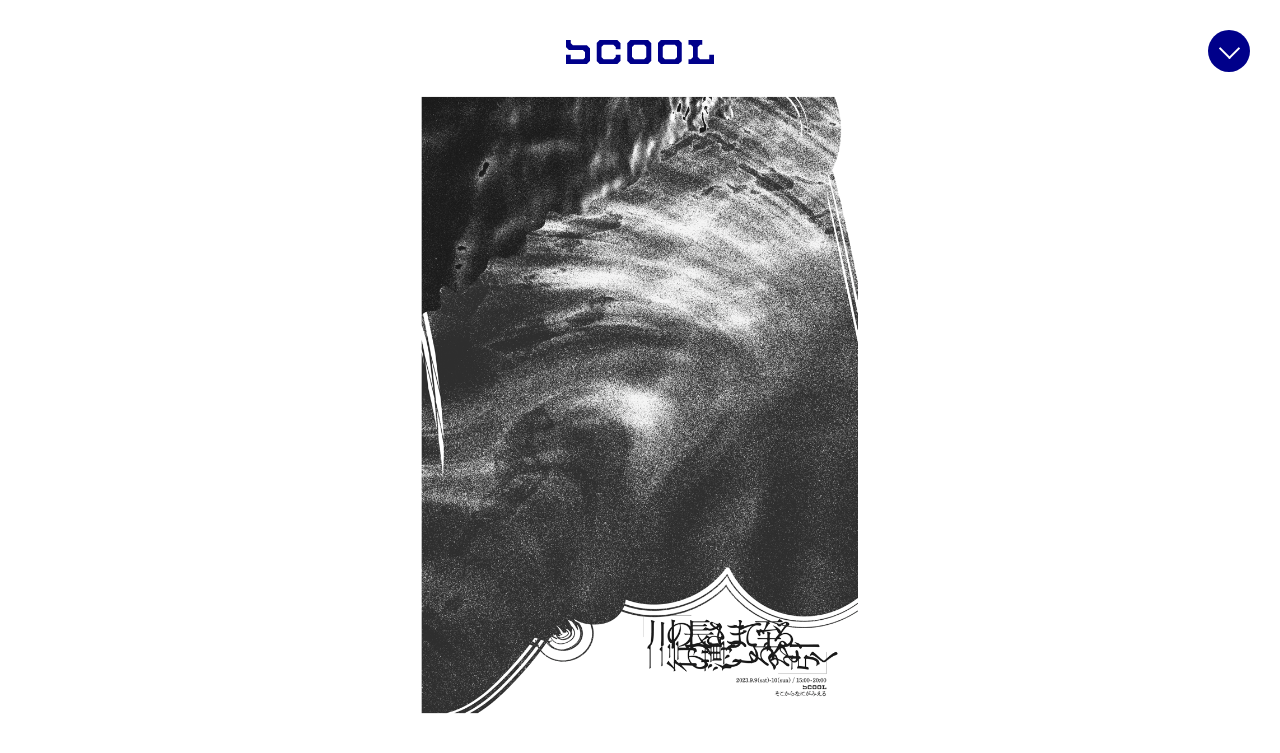

--- FILE ---
content_type: text/html; charset=UTF-8
request_url: https://scool.jp/event/20230909/
body_size: 19641
content:
<!DOCTYPE html>
<html lang="ja" prefix="og: http://ogp.me/ns#">
<head>
<meta charset="UTF-8">
<meta name="viewport" content="width=device-width, initial-scale=1">
<link rel="profile" href="http://gmpg.org/xfn/11">

<link rel="icon" sizes="16x16 32x32 48x48 64x64" href="https://scool.jp/scool-wp/wp-content/themes/scool/images/icons/favicon.ico"/>
<!--[if IE]>
<link rel="shortcut icon" href="https://scool.jp/scool-wp/wp-content/themes/scool/images/icons/favicon.ico"/>
<![endif]-->
<!-- Optional: Android & iPhone-->
<link rel="apple-touch-icon-precomposed" href="https://scool.jp/scool-wp/wp-content/themes/scool/images/icons/favicon-152.png"/>
<!-- Optional: IE10 Tile.-->
<meta name="msapplication-TileColor" content="#FFFFFF"/>
<meta name="msapplication-TileImage" content="https://scool.jp/scool-wp/wp-content/themes/scool/images/icons/favicon-144.png"/>
<!-- Optional: ipads, androids, iphones, ...-->
<link rel="apple-touch-icon-precomposed" sizes="152x152" href="https://scool.jp/scool-wp/wp-content/themes/scool/images/icons/favicon-152.png"/>
<link rel="apple-touch-icon-precomposed" sizes="144x144" href="https://scool.jp/scool-wp/wp-content/themes/scool/images/icons/favicon-144.png"/>
<link rel="apple-touch-icon-precomposed" sizes="120x120" href="https://scool.jp/scool-wp/wp-content/themes/scool/images/icons/favicon-120.png"/>
<link rel="apple-touch-icon-precomposed" sizes="114x114" href="https://scool.jp/scool-wp/wp-content/themes/scool/images/icons/favicon-114.png"/>
<link rel="apple-touch-icon-precomposed" sizes="72x72" href="https://scool.jp/scool-wp/wp-content/themes/scool/images/icons/favicon-72.png"/>
<link rel="apple-touch-icon-precomposed" href="https://scool.jp/scool-wp/wp-content/themes/scool/images/icons/favicon-57.png"/>

<title>『川の長さにまで至る、三行の薄いしるべを引く』 | SCOOL</title>

<!-- This site is optimized with the Yoast SEO plugin v4.3 - https://yoast.com/wordpress/plugins/seo/ -->
<meta name="description" content="遠藤幹大・草野なつかによる制作グループ「そこからなにがみえる」は、二人の詩人、青柳菜摘・水下暢也による詩の往来をモチーフとした映像インスタレーション作品『川の長さにまで至る、三行の薄いしるべを引く』を発表します。 日々交互に交わされる三行詩に従属して一本のサウンドトラックが立ち上がる。一行一行は気まぐれな速度と長さで成立しておりそれは川の長さにまでも至るかもしれないし実際そんなことはないのかもしれないけれど、その「三行の薄い標（しるべ）」はやがて妖精のような存在となり受動態（体）として街へ繰り出し河川を辿る。今いる場所この地面の下にも水は流れ続けている。おぼつかない足取りで、言葉（水）がしるしをつけていく。街に漂う物語のはざまを縫って、水が、のびのびと流れていく。"/>
<meta name="robots" content="noodp"/>
<link rel="canonical" href="https://scool.jp/event/20230909/" />
<meta property="og:locale" content="ja_JP" />
<meta property="og:type" content="article" />
<meta property="og:title" content="『川の長さにまで至る、三行の薄いしるべを引く』 | SCOOL" />
<meta property="og:description" content="遠藤幹大・草野なつかによる制作グループ「そこからなにがみえる」は、二人の詩人、青柳菜摘・水下暢也による詩の往来をモチーフとした映像インスタレーション作品『川の長さにまで至る、三行の薄いしるべを引く』を発表します。 日々交互に交わされる三行詩に従属して一本のサウンドトラックが立ち上がる。一行一行は気まぐれな速度と長さで成立しておりそれは川の長さにまでも至るかもしれないし実際そんなことはないのかもしれないけれど、その「三行の薄い標（しるべ）」はやがて妖精のような存在となり受動態（体）として街へ繰り出し河川を辿る。今いる場所この地面の下にも水は流れ続けている。おぼつかない足取りで、言葉（水）がしるしをつけていく。街に漂う物語のはざまを縫って、水が、のびのびと流れていく。" />
<meta property="og:url" content="https://scool.jp/event/20230909/" />
<meta property="og:site_name" content="SCOOL" />
<meta property="article:publisher" content="https://www.facebook.com/mitakaSCOOL" />
<meta property="article:section" content="イベント" />
<meta property="article:published_time" content="2023-01-27T00:00:26+09:00" />
<meta property="article:modified_time" content="2023-09-11T13:36:51+09:00" />
<meta property="og:updated_time" content="2023-09-11T13:36:51+09:00" />
<meta property="og:image" content="https://scool.jp/scool-wp/wp-content/uploads/2023/08/20230909_main1.png" />
<meta name="twitter:card" content="summary" />
<meta name="twitter:description" content="遠藤幹大・草野なつかによる制作グループ「そこからなにがみえる」は、二人の詩人、青柳菜摘・水下暢也による詩の往来をモチーフとした映像インスタレーション作品『川の長さにまで至る、三行の薄いしるべを引く』を発表します。 日々交互に交わされる三行詩に従属して一本のサウンドトラックが立ち上がる。一行一行は気まぐれな速度と長さで成立しておりそれは川の長さにまでも至るかもしれないし実際そんなことはないのかもしれないけれど、その「三行の薄い標（しるべ）」はやがて妖精のような存在となり受動態（体）として街へ繰り出し河川を辿る。今いる場所この地面の下にも水は流れ続けている。おぼつかない足取りで、言葉（水）がしるしをつけていく。街に漂う物語のはざまを縫って、水が、のびのびと流れていく。" />
<meta name="twitter:title" content="『川の長さにまで至る、三行の薄いしるべを引く』 | SCOOL" />
<meta name="twitter:site" content="@mitakaSCOOL" />
<meta name="twitter:image" content="https://scool.jp/scool-wp/wp-content/uploads/2023/08/20230909_main1.png" />
<meta name="twitter:creator" content="@mitakaSCOOL" />
<!-- / Yoast SEO plugin. -->

<link rel='dns-prefetch' href='//code.jquery.com' />
<link rel='dns-prefetch' href='//s.w.org' />
<link rel="alternate" type="application/rss+xml" title="SCOOL &raquo; フィード" href="https://scool.jp/feed/" />
<link rel="alternate" type="application/rss+xml" title="SCOOL &raquo; コメントフィード" href="https://scool.jp/comments/feed/" />
		<script type="text/javascript">
			window._wpemojiSettings = {"baseUrl":"https:\/\/s.w.org\/images\/core\/emoji\/2.2.1\/72x72\/","ext":".png","svgUrl":"https:\/\/s.w.org\/images\/core\/emoji\/2.2.1\/svg\/","svgExt":".svg","source":{"concatemoji":"https:\/\/scool.jp\/scool-wp\/wp-includes\/js\/wp-emoji-release.min.js?ver=4.7.29"}};
			!function(t,a,e){var r,n,i,o=a.createElement("canvas"),l=o.getContext&&o.getContext("2d");function c(t){var e=a.createElement("script");e.src=t,e.defer=e.type="text/javascript",a.getElementsByTagName("head")[0].appendChild(e)}for(i=Array("flag","emoji4"),e.supports={everything:!0,everythingExceptFlag:!0},n=0;n<i.length;n++)e.supports[i[n]]=function(t){var e,a=String.fromCharCode;if(!l||!l.fillText)return!1;switch(l.clearRect(0,0,o.width,o.height),l.textBaseline="top",l.font="600 32px Arial",t){case"flag":return(l.fillText(a(55356,56826,55356,56819),0,0),o.toDataURL().length<3e3)?!1:(l.clearRect(0,0,o.width,o.height),l.fillText(a(55356,57331,65039,8205,55356,57096),0,0),e=o.toDataURL(),l.clearRect(0,0,o.width,o.height),l.fillText(a(55356,57331,55356,57096),0,0),e!==o.toDataURL());case"emoji4":return l.fillText(a(55357,56425,55356,57341,8205,55357,56507),0,0),e=o.toDataURL(),l.clearRect(0,0,o.width,o.height),l.fillText(a(55357,56425,55356,57341,55357,56507),0,0),e!==o.toDataURL()}return!1}(i[n]),e.supports.everything=e.supports.everything&&e.supports[i[n]],"flag"!==i[n]&&(e.supports.everythingExceptFlag=e.supports.everythingExceptFlag&&e.supports[i[n]]);e.supports.everythingExceptFlag=e.supports.everythingExceptFlag&&!e.supports.flag,e.DOMReady=!1,e.readyCallback=function(){e.DOMReady=!0},e.supports.everything||(r=function(){e.readyCallback()},a.addEventListener?(a.addEventListener("DOMContentLoaded",r,!1),t.addEventListener("load",r,!1)):(t.attachEvent("onload",r),a.attachEvent("onreadystatechange",function(){"complete"===a.readyState&&e.readyCallback()})),(r=e.source||{}).concatemoji?c(r.concatemoji):r.wpemoji&&r.twemoji&&(c(r.twemoji),c(r.wpemoji)))}(window,document,window._wpemojiSettings);
		</script>
		<style type="text/css">
img.wp-smiley,
img.emoji {
	display: inline !important;
	border: none !important;
	box-shadow: none !important;
	height: 1em !important;
	width: 1em !important;
	margin: 0 .07em !important;
	vertical-align: -0.1em !important;
	background: none !important;
	padding: 0 !important;
}
</style>
<link rel='stylesheet' id='scool-style-css'  href='https://scool.jp/scool-wp/wp-content/themes/scool/css/style.css?ver=20170326' type='text/css' media='all' />
<!-- This site uses the Google Analytics by MonsterInsights plugin v6.1.5 - Using Analytics tracking - https://www.monsterinsights.com/ -->
<script type="text/javascript" data-cfasync="false">
	// Function to detect opted out users
	function __gaTrackerIsOptedOut() {
		return document.cookie.indexOf(disableStr + '=true') > -1;
	}

	// Disable tracking if the opt-out cookie exists.
	var disableStr = 'ga-disable-UA-96324803-1';
	if ( __gaTrackerIsOptedOut() ) {
		window[disableStr] = true;
	}

	// Opt-out function
	function __gaTrackerOptout() {
	  document.cookie = disableStr + '=true; expires=Thu, 31 Dec 2099 23:59:59 UTC; path=/';
	  window[disableStr] = true;
	}

	(function(i,s,o,g,r,a,m){i['GoogleAnalyticsObject']=r;i[r]=i[r]||function(){
		(i[r].q=i[r].q||[]).push(arguments)},i[r].l=1*new Date();a=s.createElement(o),
		m=s.getElementsByTagName(o)[0];a.async=1;a.src=g;m.parentNode.insertBefore(a,m)
	})(window,document,'script','//www.google-analytics.com/analytics.js','__gaTracker');

	__gaTracker('create', 'UA-96324803-1', 'auto');
	__gaTracker('set', 'forceSSL', true);
	__gaTracker('require', 'displayfeatures');
	__gaTracker('require', 'linkid', 'linkid.js');
	__gaTracker('send','pageview');
</script>
<!-- / Google Analytics by MonsterInsights -->
<script type='text/javascript'>
/* <![CDATA[ */
var monsterinsights_frontend = {"js_events_tracking":"true","is_debug_mode":"false","download_extensions":"doc,exe,js,pdf,ppt,tgz,zip,xls","inbound_paths":"","home_url":"https:\/\/scool.jp","track_download_as":"event","internal_label":"int","hash_tracking":"false"};
/* ]]> */
</script>
<script type='text/javascript' src='https://scool.jp/scool-wp/wp-content/plugins/google-analytics-for-wordpress/assets/js/frontend.min.js?ver=6.1.5'></script>
<link rel='https://api.w.org/' href='https://scool.jp/wp-json/' />
<link rel="EditURI" type="application/rsd+xml" title="RSD" href="https://scool.jp/scool-wp/xmlrpc.php?rsd" />
<link rel="wlwmanifest" type="application/wlwmanifest+xml" href="https://scool.jp/scool-wp/wp-includes/wlwmanifest.xml" /> 
<meta name="generator" content="WordPress 4.7.29" />
<link rel='shortlink' href='https://scool.jp/?p=7084' />
<link rel="alternate" type="application/json+oembed" href="https://scool.jp/wp-json/oembed/1.0/embed?url=https%3A%2F%2Fscool.jp%2Fevent%2F20230909%2F" />
<link rel="alternate" type="text/xml+oembed" href="https://scool.jp/wp-json/oembed/1.0/embed?url=https%3A%2F%2Fscool.jp%2Fevent%2F20230909%2F&#038;format=xml" />
		<style type="text/css">.recentcomments a{display:inline !important;padding:0 !important;margin:0 !important;}</style>
		</head>

<body class="post-template-default single single-post postid-7084 single-format-standard group-blog">
<div id="wrapper" class="l-wrapper">

  <header id="header" class="l-header" role="banner">
    <p class="l-header__branding">
      <a class="l-header__logo-wrap" href="https://scool.jp/" rel="home">
        <img class="l-header__logo" src="https://scool.jp/scool-wp/wp-content/themes/scool/images/logo.svg" alt="SCOOL">
      </a>
    </p>

    
    <div class="l-info">
      <button id="js-infoToggle" class="l-info__toggle">info</button>
      <div id="js-info" class="l-info__content">
  <div id="js-infoInner" class="l-info__content__inner l-container">
    <div class="l-info__logo">
      <img src="https://scool.jp/scool-wp/wp-content/themes/scool/images/logo_white.svg" alt="SCOOL">
    </div>

    <dl class="l-info__address">
      <dt><p>住所</p></dt>
      <dd>
        <p>
          〒181-0013<br>
          東京都三鷹市下連雀 3-33-6<br>
          三京ユニオンビル 5F
        </p>
        <p>
          &#128099;三鷹駅南口・中央通り直進3分、右手にある茶色いビル5階
        </p>
        <p>
          <a href="https://goo.gl/maps/Pp189WFtbAH2" target="_blank">&#128205;google map</a>
        </p>
      </dd>
    </dl>
    <dl class="l-info__contact">
      <dt><p>お問合せ</p></dt>
      <dd>
        <p><a href="m&#97;i&#108;t&#111;:&#105;nf&#111;&#64;&#115;&#99;o&#111;&#108;&#46;&#106;p">&#105;nf&#111;&#64;&#115;&#99;o&#111;&#108;&#46;&#106;p</a></p>
      </dd>
    </dl>

    <div class="l-info__message">
      <p>
        SCOOLは、吾妻橋ダンスクロッシングとHEADZが共同でプロデュースするインディペンデント・スペースです。<br />
演劇・ダンス・パフォーマンス・音楽などのライブ上演、レクチャー、トーク、そして展示など、あらゆるジャンルの“Something  New”の発信地となるべく運営していきたいと考えます。<br />
<br />
あらゆる使い方で（イベント企画だけでなく、稽古場、スタジオ、打ち合わせ場所などとしても）ご利用できますので、ぜひ気軽にお問合せください。<br />
<br />
【＜直前割＞のお知らせ！】<br />
利用日から1ヶ月以内の日程のご予約は＜直前割＞をします。料金など利用詳細についてはお問合せください。      </p>
    </div>

    <div class="l-info__sns">
      <a class="c-icon white twitter" href="https://twitter.com/mitakaSCOOL" target="_blank">TWITTER</a><br>
      <a class="c-icon white facebook" href="https://www.facebook.com/mitakaSCOOL" target="_blank">FACEBOOK</a><br>
      <a class="c-icon white instagram" href="https://www.instagram.com/mitakascool/" target="_blank">INSTAGRAM</a>
    </div>

    <div class="l-info__spec">
      <a class="c-button--negative" href="https://scool.jp/scool-wp/wp-content/uploads/2019/05/SCOOL_SPEC190529.pdf" target="_blank">SPEC</a>
    </div>
  </div>
</div>
    </div><!-- #info -->
  </header><!-- #header -->

  <div id="content" class="l-content">


<main id="main" class="l-main" role="main">

	<article class="c-event">
    <img class="c-event__image" src="https://scool.jp/scool-wp/wp-content/uploads/2023/08/20230909_main1.png" srcset="https://scool.jp/scool-wp/wp-content/uploads/2023/08/20230909_main2.jpeg 900w, https://scool.jp/scool-wp/wp-content/uploads/2023/08/20230909_main1.png 1120w" alt="『川の長さにまで至る、三行の薄いしるべを引く』">

    <div class="l-container">
      <header class="c-event__header">
        <p class="c-event__date">
          2023.9.9<span>土</span>&nbsp;-&nbsp;9.10<span>日</span>
                  </p>
                <h1 class="c-event__title">『川の長さにまで至る、三行の薄いしるべを引く』</h1>
        <p class="c-event__group">そこからなにがみえる（遠藤幹大、草野なつか）</p>
              </header>

      <div class="c-event__container">

        <div class="c-event__format">
          <dl class="c-event__outline"><dt><p>日時</p></dt><dd><p>9月9日（土）、10日（日）<br />
15時～20時<br />
※18時を除く毎時00分から上映開始（入替なし）<br />
<br />
トーク：18時～19時<br />
9月9日（土）佐々木敦さん<br />
9月10日（日）水下暢也さん、青柳菜摘さん<br />
※入場者は観覧可能</p></dd><dt><p>料金</p></dt><dd><p>600円</p></dd></dl>
          <div class="c-event__timetable"><table><tbody><tr><td>9.9 SAT</td><td>15:00〜20:00</td></tr><tr><td>9.10 SUN</td><td>15:00〜20:00</td></tr></tbody></table></div>
          <a class="c-button--disable">CLOSE</a>
        </div>

        <div class="c-event__main">
          <div class="c-event__details"><p>遠藤幹大・草野なつかによる制作グループ「そこからなにがみえる」は、二人の詩人、青柳菜摘・水下暢也による詩の往来をモチーフとした映像インスタレーション作品『川の長さにまで至る、三行の薄いしるべを引く』を発表します。<br />
<span style="color: #ffffff;">＿</span><br />
日々交互に交わされる三行詩に従属して一本のサウンドトラックが立ち上がる。一行一行は気まぐれな速度と長さで成立しておりそれは川の長さにまでも至るかもしれないし実際そんなことはないのかもしれないけれど、その「三行の薄い標（しるべ）」はやがて妖精のような存在となり受動態（体）として街へ繰り出し河川を辿る。今いる場所この地面の下にも水は流れ続けている。おぼつかない足取りで、言葉（水）がしるしをつけていく。街に漂う物語のはざまを縫って、水が、のびのびと流れていく。</p>
<p>制作：そこからなにがみえる（遠藤幹大、草野なつか）<br />
詩：青柳菜摘、水下暢也<br />
出演：青柳菜摘、吉田萌<br />
撮影：玄宇民<br />
録音：黄永昌<br />
フライヤーデザイン：相模友士郎<br />
主催：そこからなにがみえる<br />
助成：公益財団法人東京都歴史文化財団 アーツカウンシル東京［スタートアップ助成］<br />
<img src="https://scool.jp/scool-wp/wp-content/uploads/2021/09/ACT_logo-02.jpeg" /></p>
<p>問い合わせ先：<br />
そこからなにがみえる<br />
<a href="mailto:sokokarananiga.m@gmail.com" target="_blank" rel="noopener noreferrer">sokokarananiga.m@gmail.com</a></p>
</div>
          
          
          <div class="c-event__profile"><div class="c-event__profile__item"><p class="c-event__profile__name">そこからなにがみえる</p><p class="c-event__profile__text">遠藤幹大と草野なつかによる制作グループ。既存の制作方法や上映方式に捉われることなく作品に合わせてかたちや場所を替えながらも、あくまで「原初の歓び」を忘れることなく普遍的な視座を持った活動を行う。</p></div></div>        </div>
      </div>
    </div>
  </article>
	
</main><!-- #main -->


  </div><!-- #content -->

  <footer id="footer" class="l-footer">
    <span>&copy;</span> scool
  </footer>
</div><!-- #wrapper -->

<script type='text/javascript' src='//code.jquery.com/jquery-2.2.2.min.js'></script>
<script type='text/javascript' src='https://scool.jp/scool-wp/wp-content/themes/scool/js/script.min.js?ver=20170326'></script>
<script type='text/javascript' src='https://scool.jp/scool-wp/wp-includes/js/wp-embed.min.js?ver=4.7.29'></script>

</body>
</html>


--- FILE ---
content_type: text/css
request_url: https://scool.jp/scool-wp/wp-content/themes/scool/css/style.css?ver=20170326
body_size: 33811
content:
html {
  font-family: sans-serif;
  -webkit-text-size-adjust: 100%;
  -ms-text-size-adjust: 100%;
}

body {
  margin: 0;
}

article,
aside,
details,
figcaption,
figure,
footer,
header,
main,
menu,
nav,
section,
summary {
  display: block;
}

audio,
canvas,
progress,
video {
  display: inline-block;
  vertical-align: baseline;
}

audio:not([controls]) {
  display: none;
  height: 0;
}

[hidden],
template {
  display: none;
}

a {
  background-color: transparent;
}

a:active,
a:hover {
  outline: 0;
}

abbr[title] {
  border-bottom: 1px dotted;
}

b,
strong {
  font-weight: bold;
}

dfn {
  font-style: italic;
}

h1 {
  font-size: 2em;
  margin: 0.67em 0;
}

mark {
  background: #ff0;
  color: #000;
}

small {
  font-size: 80%;
}

sub,
sup {
  font-size: 75%;
  line-height: 0;
  position: relative;
  vertical-align: baseline;
}

sup {
  top: -0.5em;
}

sub {
  bottom: -0.25em;
}

img {
  border: 0;
}

svg:not(:root) {
  overflow: hidden;
}

figure {
  margin: 1em 40px;
}

hr {
  box-sizing: content-box;
  height: 0;
}

pre {
  overflow: auto;
}

code,
kbd,
pre,
samp {
  font-family: monospace, monospace;
  font-size: 1em;
}

button,
input,
optgroup,
select,
textarea {
  color: inherit;
  font: inherit;
  margin: 0;
}

button {
  overflow: visible;
}

button,
select {
  text-transform: none;
}

button,
html input[type="button"],
input[type="reset"],
input[type="submit"] {
  -webkit-appearance: button;
  cursor: pointer;
}

button[disabled],
html input[disabled] {
  cursor: default;
}

button::-moz-focus-inner,
input::-moz-focus-inner {
  border: 0;
  padding: 0;
}

input {
  line-height: normal;
}

input[type="checkbox"],
input[type="radio"] {
  box-sizing: border-box;
  padding: 0;
}

input[type="number"]::-webkit-inner-spin-button,
input[type="number"]::-webkit-outer-spin-button {
  height: auto;
}

input[type="search"]::-webkit-search-cancel-button,
input[type="search"]::-webkit-search-decoration {
  -webkit-appearance: none;
}

fieldset {
  border: 1px solid #c0c0c0;
  margin: 0 2px;
  padding: 0.35em 0.625em 0.75em;
}

legend {
  border: 0;
  padding: 0;
}

textarea {
  overflow: auto;
}

optgroup {
  font-weight: bold;
}

table {
  border-collapse: collapse;
  border-spacing: 0;
}

td,
th {
  padding: 0;
}

body,
button,
input,
select,
textarea {
  color: #00008A;
  font-family: "Osaka","ヒラギノ角ゴ Pro W6","HiraKakuProN-W6","Hiragino Kaku Gothic Pro","游ゴシック","Yu Gothic","游ゴシック体","YuGothic","Meiryo UI","メイリオ",Meiryo,sans-serif;
  font-size: 16px;
  font-size: 1rem;
  letter-spacing: .08em;
  line-height: 1.5;
  -webkit-font-smoothing: antialiased;
  -moz-osx-font-smoothing: grayscale;
}

h1,
h2,
h3,
h4,
h5,
h6 {
  clear: both;
  font-weight: normal;
  letter-spacing: .08em;
  -webkit-transform: scale(0.96, 1);
  transform: scale(0.96, 1);
  -webkit-transform-origin: left;
  transform-origin: left;
  width: 104.16667%;
}

p {
  margin: 0 0 10px;
  letter-spacing: .08em;
  -webkit-transform: scale(0.96, 1);
  transform: scale(0.96, 1);
  -webkit-transform-origin: left;
  transform-origin: left;
  width: 104.16667%;
}

span {
  letter-spacing: .08em;
  -webkit-transform: scale(0.96, 1);
  transform: scale(0.96, 1);
  -webkit-transform-origin: left;
  transform-origin: left;
  width: 104.16667%;
}

li {
  letter-spacing: .08em;
  -webkit-transform: scale(0.96, 1);
  transform: scale(0.96, 1);
  -webkit-transform-origin: left;
  transform-origin: left;
  width: 104.16667%;
}

dfn,
cite,
em,
i {
  font-style: italic;
}

blockquote {
  margin: 0 1.5em;
}

address {
  margin: 0 0 1.5em;
}

pre {
  background: #eee;
  font-family: "Courier 10 Pitch",Courier,monospace;
  font-size: 15px;
  font-size: .9375rem;
  line-height: 1.6;
  margin-bottom: 1.6em;
  max-width: 100%;
  overflow: auto;
  padding: 1.6em;
}

code,
kbd,
tt,
var {
  font-family: Monaco,Consolas,"Andale Mono","DejaVu Sans Mono",monospace;
  font-size: 15px;
  font-size: .9375rem;
}

abbr,
acronym {
  border-bottom: 1px dotted #666;
  cursor: help;
}

mark,
ins {
  background: #fff9c0;
  text-decoration: none;
}

big {
  font-size: 125%;
}

html {
  box-sizing: border-box;
}

*,
*:before,
*:after {
  box-sizing: inherit;
}

body {
  background: #fff;
  position: relative;
}

blockquote,
q {
  quotes: "" "";
}

blockquote:before,
blockquote:after,
q:before,
q:after {
  content: "";
}

hr {
  background-color: #ccc;
  border: 0;
  height: 1px;
  margin-bottom: 1.5em;
}

img {
  height: auto;
  max-width: 100%;
}

figure {
  margin: 1em 0;
}

a {
  color: #00008A;
  letter-spacing: .08em;
  text-decoration: none;
}

a:visited {
  color: #00008A;
}

a:hover,
a:focus,
a:active {
  color: #00008A;
}

a:focus {
  outline: thin dotted;
}

a:hover,
a:active {
  outline: 0;
}

ul,
ol {
  list-style: none;
  margin: 0 0 1em;
  padding: 0 0 0 1em;
}

li {
  letter-spacing: .08em;
}

ul>li {
  position: relative;
}

ul>li:before {
  background: #00008A;
  border-radius: 4px;
  content: " ";
  display: block;
  height: 8px;
  left: -1em;
  position: absolute;
  top: .5em;
  -webkit-transform: scale(1.04167, 1);
  transform: scale(1.04167, 1);
  width: 8px;
}

ol>li {
  counter-increment: number;
  position: relative;
}

ol>li:before {
  content: counter(number) ".";
  display: inline-block;
  margin-left: -1em;
}

li>ul,
li>ol {
  margin-bottom: 0;
  margin-left: 1.5em;
}

dl {
  border-bottom: 2px solid #2F6E33;
  border-top: 2px solid #2F6E33;
  margin: 0 auto 30px;
}

dl:before,
dl:after {
  content: "";
  display: table;
  table-layout: fixed;
}

dl:after {
  clear: both;
}

dt {
  clear: left;
  font-weight: normal;
  float: left;
  letter-spacing: .08em;
  padding: 12px 10px;
  width: 100px;
}

dt:not(:first-of-type) {
  border-top: 2px solid #2F6E33;
}

dt p:last-child {
  margin: 0;
}

dd {
  clear: right;
  float: left;
  letter-spacing: .08em;
  margin: 0;
  padding: 12px 0;
  width: calc(100% - 100px);
}

dd:not(:first-of-type) {
  border-top: 2px solid #2F6E33;
}

dd p:last-child {
  margin: 0;
}

table {
  font-family: "HelveticaNeueMedium","HelveticaNeue-Medium","Helvetica Neue Medium","HelveticaNeue","Helvetica Neue",Helvetica,Arial,"Osaka","ヒラギノ角ゴ Pro W6","HiraKakuProN-W6","ＭＳ Ｐゴシック","MS PGothic",sans-serif;
  font-size: 14px;
  font-size: .875rem;
  line-height: 1.4;
  margin: 0 0 1em;
  table-layout: fixed;
  text-align: center;
  vertical-align: middle;
  width: 100%;
}

th,
td {
  border: 2px solid #EB4E27;
  letter-spacing: .08em;
  padding: 20px 10px;
}

th {
  font-weight: normal;
}

button,
input[type="button"],
input[type="reset"],
input[type="submit"] {
  border: 1px solid;
  border-color: #ccc #ccc #bbb;
  border-radius: 3px;
  background: #e6e6e6;
  color: rgba(0,0,0,0.8);
  font-size: 12px;
  font-size: .75rem;
  line-height: 1;
  padding: .6em 1em .4em;
}

button:hover,
input[type="button"]:hover,
input[type="reset"]:hover,
input[type="submit"]:hover {
  border-color: #ccc #bbb #aaa;
}

button:active,
button:focus,
input[type="button"]:active,
input[type="button"]:focus,
input[type="reset"]:active,
input[type="reset"]:focus,
input[type="submit"]:active,
input[type="submit"]:focus {
  border-color: #aaa #bbb #bbb;
}

input[type="text"],
input[type="email"],
input[type="url"],
input[type="password"],
input[type="search"],
input[type="number"],
input[type="tel"],
input[type="range"],
input[type="date"],
input[type="month"],
input[type="week"],
input[type="time"],
input[type="datetime"],
input[type="datetime-local"],
input[type="color"],
textarea {
  color: #666;
  border: 1px solid #ccc;
  border-radius: 3px;
  padding: 3px;
}

input[type="text"]:focus,
input[type="email"]:focus,
input[type="url"]:focus,
input[type="password"]:focus,
input[type="search"]:focus,
input[type="number"]:focus,
input[type="tel"]:focus,
input[type="range"]:focus,
input[type="date"]:focus,
input[type="month"]:focus,
input[type="week"]:focus,
input[type="time"]:focus,
input[type="datetime"]:focus,
input[type="datetime-local"]:focus,
input[type="color"]:focus,
textarea:focus {
  color: #111;
}

select {
  border: 1px solid #ccc;
}

textarea {
  width: 100%;
}

.l-footer {
  font-family: "HelveticaNeueMedium","HelveticaNeue-Medium","Helvetica Neue Medium","HelveticaNeue","Helvetica Neue",Helvetica,Arial,"Osaka","ヒラギノ角ゴ Pro W6","HiraKakuProN-W6","ＭＳ Ｐゴシック","MS PGothic",sans-serif;
  font-size: 14px;
  font-size: .875rem;
  padding: 25px 0;
  text-align: center;
}

.l-footer span {
  display: inline-block;
  letter-spacing: -.1em;
  -webkit-transform: translateY(1px);
  transform: translateY(1px);
  width: auto;
}

.l-header {
  height: 80px;
}

.l-header__branding {
  margin: 0;
  padding: 30px 0 28px;
  -webkit-transform: none;
  transform: none;
  width: 100%;
}

.l-header__logo-wrap {
  display: block;
  margin: 0 auto;
  width: 136px;
}

.l-header__logo {
  display: block;
  height: 22px;
  margin: 0 auto;
  width: 100%;
}

.l-info__toggle {
  background: none;
  border: none;
  color: transparent;
  height: 16px;
  padding: 0;
  position: absolute;
  right: 20px;
  top: 33px;
  width: 31px;
  z-index: 20;
}

.l-info__toggle:focus {
  outline: none;
}

.l-info__toggle:before,
.l-info__toggle:after {
  border-color: #00008A;
  border-style: solid;
  border-width: 0;
  content: " ";
  display: block;
  left: 4px;
  position: absolute;
  top: -10px;
  -webkit-transform: rotateZ(45deg);
  transform: rotateZ(45deg);
  -webkit-transform-origin: center;
  transform-origin: center;
  width: 22px;
}

.l-info__toggle:before {
  border-bottom-width: 2px;
  border-right-width: 2px;
  height: 22px;
}

.info-open .l-info__toggle:before,
.info-open .l-info__toggle:after {
  border-color: #FFF;
  border-right-width: 0;
  height: 2px;
  left: 0;
  top: 7px;
  width: 30px;
}

.info-open .l-info__toggle:after {
  border-bottom-width: 2px;
  -webkit-transform: rotate(-45deg);
  transform: rotate(-45deg);
}

.l-info__content {
  -webkit-animation: slide-out .3s ease .3s forwards;
  animation: slide-out .3s ease .3s forwards;
  display: none;
  background: #00008A;
  color: #FFF;
  left: 0;
  min-height: 100vh;
  position: absolute;
  top: 0;
  width: 100%;
  z-index: 10;
}

.l-info__content a {
  color: #FFF;
}

.info-open .l-info__content {
  -webkit-animation: slide-in .3s ease forwards;
  animation: slide-in .3s ease forwards;
  display: block;
}

.l-info__content__inner {
  -webkit-animation: fade-out .3s ease forwards;
  animation: fade-out .3s ease forwards;
  max-width: 500px !important;
  opacity: 0;
}

.info-open .l-info__content__inner {
  -webkit-animation: fade-in .3s ease .3s forwards;
  animation: fade-in .3s ease .3s forwards;
}

.l-info__logo {
  display: block;
  margin: 0 auto;
  padding: 30px 0 28px;
  width: 136px;
}

.l-info__logo img {
  display: block;
  height: 22px;
  width: 100%;
}

.l-info__address,
.l-info__contact {
  font-size: 14px;
}

.l-info__address {
  margin-bottom: 0;
  border-bottom: none;
}

.l-info__message {
  font-size: 14px;
  line-height: 1.7;
  margin-bottom: 20px;
}

.l-info__sns {
  font-family: "HelveticaNeueMedium","HelveticaNeue-Medium","Helvetica Neue Medium","HelveticaNeue","Helvetica Neue",Helvetica,Arial,"Osaka","ヒラギノ角ゴ Pro W6","HiraKakuProN-W6","ＭＳ Ｐゴシック","MS PGothic",sans-serif;
  font-size: 14px;
  line-height: 2;
  margin-bottom: 47px;
}

.l-info__sns a {
  margin-bottom: 5px;
}

@-webkit-keyframes slide-in {
  0% {
    -webkit-transform: translateY(-100%);
    transform: translateY(-100%);
  }

  100% {
    -webkit-transform: translateY(0);
    transform: translateY(0);
  }
}

@keyframes slide-in {
  0% {
    -webkit-transform: translateY(-100%);
    transform: translateY(-100%);
  }

  100% {
    -webkit-transform: translateY(0);
    transform: translateY(0);
  }
}

@-webkit-keyframes slide-out {
  0% {
    -webkit-transform: translateY(0);
    transform: translateY(0);
  }

  100% {
    -webkit-transform: translateY(-100%);
    transform: translateY(-100%);
  }
}

@keyframes slide-out {
  0% {
    -webkit-transform: translateY(0);
    transform: translateY(0);
  }

  100% {
    -webkit-transform: translateY(-100%);
    transform: translateY(-100%);
  }
}

@-webkit-keyframes slide-in2 {
  0% {
    -webkit-transform: translateX(-20%);
    transform: translateX(-20%);
  }

  100% {
    -webkit-transform: translateX(0);
    transform: translateX(0);
  }
}

@keyframes slide-in2 {
  0% {
    -webkit-transform: translateX(-20%);
    transform: translateX(-20%);
  }

  100% {
    -webkit-transform: translateX(0);
    transform: translateX(0);
  }
}

@-webkit-keyframes slide-out2 {
  0% {
    -webkit-transform: translateX(0);
    transform: translateX(0);
  }

  100% {
    -webkit-transform: translateX(-20%);
    transform: translateX(-20%);
  }
}

@keyframes slide-out2 {
  0% {
    -webkit-transform: translateX(0);
    transform: translateX(0);
  }

  100% {
    -webkit-transform: translateX(-20%);
    transform: translateX(-20%);
  }
}

@-webkit-keyframes fade-in {
  0% {
    opacity: 0;
  }

  100% {
    opacity: 1;
  }
}

@keyframes fade-in {
  0% {
    opacity: 0;
  }

  100% {
    opacity: 1;
  }
}

@-webkit-keyframes fade-out {
  0% {
    opacity: 1;
  }

  100% {
    opacity: 0;
  }
}

@keyframes fade-out {
  0% {
    opacity: 1;
  }

  100% {
    opacity: 0;
  }
}

.l-main {
  overflow: hidden;
}

.l-container {
  padding: 0 20px;
  margin: 0 auto;
  max-width: 1000px;
}

.alignleft {
  display: inline;
  float: left;
  margin-right: 1.5em;
}

.alignright {
  display: inline;
  float: right;
  margin-left: 1.5em;
}

.aligncenter {
  clear: both;
  display: block;
  margin-left: auto;
  margin-right: auto;
}

.clear:before,
.clear:after,
.entry-content:before,
.entry-content:after,
.comment-content:before,
.comment-content:after,
.site-header:before,
.site-header:after,
.site-content:before,
.site-content:after,
.site-footer:before,
.site-footer:after {
  content: "";
  display: table;
  table-layout: fixed;
}

.clear:after,
.entry-content:after,
.comment-content:after,
.site-header:after,
.site-content:after,
.site-footer:after {
  clear: both;
}

.infinite-scroll .posts-navigation,
.infinite-scroll.neverending .site-footer {
  display: none;
}

.infinity-end.neverending .site-footer {
  display: block;
}

.c-article {
  margin-top: 30px;
}

.c-article__wrapper {
  padding: 0 20px;
  margin: 0 auto;
  max-width: 1060px;
}

.c-article__item {
  margin: 0 0 45px;
}

.c-article__image {
  display: block;
  width: 100%;
}

.c-article__image__wrap {
  display: block;
  margin-bottom: 15px;
  position: relative;
}

.c-article__image__wrap:before,
.c-article__image__wrap:after {
  border-style: solid;
  border-width: 0;
  content: " ";
  display: block;
  height: 0;
  position: absolute;
  width: 10px;
}

.c-article__image__wrap:before {
  -webkit-animation: border-l-b-out .3s ease-out forwards;
  animation: border-l-b-out .3s ease-out forwards;
  border-left-width: 10px;
  left: 0;
  top: 0;
}

.c-article__image__wrap:after {
  -webkit-animation: border-r-t-out .3s ease-out forwards;
  animation: border-r-t-out .3s ease-out forwards;
  border-right-width: 10px;
  bottom: 0;
  right: 0;
}

.c-article__image__wrap.hover:before {
  -webkit-animation: border-l-b .3s ease-out forwards;
  animation: border-l-b .3s ease-out forwards;
}

.c-article__image__wrap.hover:after {
  -webkit-animation: border-r-t .3s ease-out forwards;
  animation: border-r-t .3s ease-out forwards;
}

.c-article__image__wrap.green:before,
.c-article__image__wrap.green:after {
  border-color: #2F6E33;
}

.c-article__image__wrap.orange:before,
.c-article__image__wrap.orange:after {
  border-color: #EB4E27;
}

.c-article__image__wrap.blue:before,
.c-article__image__wrap.blue:after {
  border-color: #00008A;
}

.c-article__date {
  color: #EB4E27;
  font-family: "HelveticaNeueMedium","HelveticaNeue-Medium","Helvetica Neue Medium","HelveticaNeue","Helvetica Neue",Helvetica,Arial,"Osaka","ヒラギノ角ゴ Pro W6","HiraKakuProN-W6","ＭＳ Ｐゴシック","MS PGothic",sans-serif;
  font-size: 24px;
  font-size: 1.5rem;
  line-height: 1;
  margin-bottom: 7px;
  -webkit-transform: none;
  transform: none;
  width: 100%;
}

.c-article__date span {
  border: 1.5px solid #EB4E27;
  border-radius: 12px;
  display: inline-block;
  font-size: 14px;
  font-size: .875rem;
  line-height: 22px;
  margin-left: 3px;
  padding-left: 1.5px;
  text-align: center;
  -webkit-transform: none;
  transform: none;
  vertical-align: top;
  width: 24px;
}

.c-article__title {
  font-size: 28px;
  font-size: 1.75rem;
  line-height: 1.3;
  margin-bottom: 7px;
}

.c-article__subtitle {
  margin-top: 8px;
}

.c-article__subtitle,
.c-article__group {
  font-size: 18px;
  font-size: 1.125rem;
  line-height: 1.3;
  margin-bottom: 0;
}

@-webkit-keyframes border-l-b {
  0% {
    height: 0;
    width: 10px;
  }

  50% {
    border-bottom-width: 10px;
    height: 100%;
    width: 10px;
  }

  100% {
    border-bottom-width: 10px;
    height: 100%;
    width: 100%;
  }
}

@keyframes border-l-b {
  0% {
    height: 0;
    width: 10px;
  }

  50% {
    border-bottom-width: 10px;
    height: 100%;
    width: 10px;
  }

  100% {
    border-bottom-width: 10px;
    height: 100%;
    width: 100%;
  }
}

@-webkit-keyframes border-l-b-out {
  0% {
    border-bottom-width: 10px;
    height: 100%;
    width: 100%;
  }

  50% {
    border-bottom-width: 10px;
    height: 100%;
    width: 10px;
  }

  100% {
    height: 0;
    width: 10px;
  }
}

@keyframes border-l-b-out {
  0% {
    border-bottom-width: 10px;
    height: 100%;
    width: 100%;
  }

  50% {
    border-bottom-width: 10px;
    height: 100%;
    width: 10px;
  }

  100% {
    height: 0;
    width: 10px;
  }
}

@-webkit-keyframes border-r-t {
  0% {
    height: 0;
    width: 10px;
  }

  50% {
    border-top-width: 10px;
    height: 100%;
    width: 10px;
  }

  100% {
    border-top-width: 10px;
    height: 100%;
    width: 100%;
  }
}

@keyframes border-r-t {
  0% {
    height: 0;
    width: 10px;
  }

  50% {
    border-top-width: 10px;
    height: 100%;
    width: 10px;
  }

  100% {
    border-top-width: 10px;
    height: 100%;
    width: 100%;
  }
}

@-webkit-keyframes border-r-t-out {
  0% {
    border-top-width: 10px;
    height: 100%;
    width: 100%;
  }

  50% {
    border-top-width: 10px;
    height: 100%;
    width: 10px;
  }

  100% {
    height: 0;
    width: 10px;
  }
}

@keyframes border-r-t-out {
  0% {
    border-top-width: 10px;
    height: 100%;
    width: 100%;
  }

  50% {
    border-top-width: 10px;
    height: 100%;
    width: 10px;
  }

  100% {
    height: 0;
    width: 10px;
  }
}

.c-button,
.c-button--disable,
.c-button--negative {
  border: 2px solid #00008A;
  color: #2F6E33 !important;
  display: block;
  font-family: "HelveticaNeueMedium","HelveticaNeue-Medium","Helvetica Neue Medium","HelveticaNeue","Helvetica Neue",Helvetica,Arial,"Osaka","ヒラギノ角ゴ Pro W6","HiraKakuProN-W6","ＭＳ Ｐゴシック","MS PGothic",sans-serif;
  font-size: 24px;
  margin: 0 auto 45px;
  padding: 10px;
  position: relative;
  text-align: center;
  -webkit-transition: color .2s ease;
  transition: color .2s ease;
  width: 220px;
}

.c-button span,
.c-button--disable span,
.c-button--negative span {
  display: inline-block;
  position: relative;
  -webkit-transform: none;
  transform: none;
  width: auto;
}

.c-button--disable {
  color: #00008A !important;
  pointer-events: none;
}

.c-button--disable span:after {
  background-color: #00008A;
  content: " ";
  display: block;
  height: 2px;
  left: -.04em;
  position: absolute;
  top: 18px;
  width: 100%;
}

.c-button--negative {
  border-color: #FFF;
  color: #EB4E27 !important;
}

.c-event__image {
  display: block;
  margin-bottom: 16px;
  width: 100%;
}

.c-event__header {
  margin-bottom: 37px;
}

.c-event__date {
  color: #EB4E27;
  font-family: "HelveticaNeueMedium","HelveticaNeue-Medium","Helvetica Neue Medium","HelveticaNeue","Helvetica Neue",Helvetica,Arial,"Osaka","ヒラギノ角ゴ Pro W6","HiraKakuProN-W6","ＭＳ Ｐゴシック","MS PGothic",sans-serif;
  font-size: 24px;
  font-size: 1.5rem;
  line-height: 1;
  margin-bottom: 7px;
  -webkit-transform: none;
  transform: none;
  width: 100%;
}

.c-event__date span {
  border: 1.5px solid #EB4E27;
  border-radius: 12px;
  display: inline-block;
  font-size: 14px;
  font-size: .875rem;
  line-height: 22px;
  margin-left: 3px;
  padding-left: 1.5px;
  text-align: center;
  -webkit-transform: none;
  transform: none;
  vertical-align: top;
  width: 24px;
}

.c-event__title {
  font-size: 28px;
  font-size: 1.75rem;
  line-height: 1.3;
  margin-bottom: 7px;
  margin-top: 0;
}

.c-event__subtitle,
.c-event__group {
  font-size: 18px;
  font-size: 1.125rem;
  line-height: 1.3;
  margin-bottom: 0;
}

.c-event__outline {
  font-size: 14px;
  font-size: .875rem;
  margin-bottom: 40px;
}

.c-event__timetable {
  margin-bottom: 45px;
}

.c-event__timetable__aside {
  font-size: 14px;
  font-size: .875rem;
}

.c-event__details {
  font-size: 14px;
  font-size: .875rem;
  line-height: 1.7;
  margin-bottom: 40px;
}

.c-event__details p:not(:last-child) {
  margin-bottom: 25px;
  padding-bottom: 25px;
  position: relative;
}

.c-event__details p:not(:last-child):after {
  background: #EB4E27;
  bottom: 0;
  content: " ";
  height: 2px;
  left: 0;
  position: absolute;
  width: 10px;
}

.c-event__details a {
  word-break: break-all;
}

.c-event__links {
  font-size: 14px;
  font-size: .875rem;
  line-height: 1.71429;
  margin-bottom: 40px;
}

.c-event__links p {
  margin-bottom: 0;
}

.c-event__links a {
  color: #2F6E33;
}

.c-event__movie {
  margin-bottom: 40px;
  padding-top: 56.25%;
  position: relative;
}

.c-event__movie iframe {
  height: 100%;
  left: 0;
  position: absolute;
  top: 0;
  width: 100%;
}

.c-event__profile {
  border-top: 2px solid #EB4E27;
  padding-top: 50px;
}

.c-event__profile__item {
  margin-bottom: 50px;
}

.c-event__profile__image {
  display: block;
  margin: 0 auto 25px;
  width: 180px;
}

.c-event__profile__name {
  font-size: 18px;
  font-size: 1.125rem;
  text-align: center;
}

.c-event__profile__text {
  font-size: 14px;
  font-size: .875rem;
  line-height: 1.7;
}

.c-event__profile__text a {
  word-break: break-all;
}

.c-event__password {
  padding-bottom: 50px;
  padding-top: 50px;
  text-align: center;
}

.c-event__password input[type="submit"] {
  margin: 5px 0;
}

.c-icon {
  background-position: left center;
  background-repeat: no-repeat;
  display: inline-block;
  padding-left: 30px;
}

.c-icon.pin {
  background-image: url(../images/icon_pin.svg);
  background-position: left 2px center;
  background-size: 10px auto;
  padding-left: 20px;
}

.c-icon.instagram {
  background-image: url(../images/icon_instagram.svg);
  background-size: 19px auto;
}

.c-icon.instagram.white {
  background-image: url(../images/icon_instagram_white.svg);
}

.c-icon.facebook {
  background-image: url(../images/icon_facebook.svg);
  background-size: 19px auto;
}

.c-icon.facebook.white {
  background-image: url(../images/icon_facebook_white.svg);
}

.c-icon.twitter {
  background-image: url(../images/icon_twitter.svg);
  background-size: 20px auto;
}

.c-icon.twitter.white {
  background-image: url(../images/icon_twitter_white.svg);
}

.c-pager {
  font-size: 14px;
  margin-bottom: 30px;
  text-align: center;
}

.c-pager__prev,
.c-pager__next {
  display: inline-block;
  line-height: 16px;
  margin: 0 35px;
}

.c-pager__prev:before {
  border-left: 2px solid #00008A;
  border-bottom: 2px solid #00008A;
  content: " ";
  display: inline-block;
  height: 14px;
  margin-right: 11px;
  -webkit-transform: rotate(45deg);
  transform: rotate(45deg);
  vertical-align: bottom;
  width: 14px;
}

.c-pager__next:after {
  border-right: 2px solid #00008A;
  border-top: 2px solid #00008A;
  content: " ";
  display: inline-block;
  height: 14px;
  margin-left: 11px;
  -webkit-transform: rotate(45deg);
  transform: rotate(45deg);
  vertical-align: bottom;
  width: 14px;
}

.c-splash {
  -webkit-animation: splash-fade .3s ease 2.4s forwards;
  animation: splash-fade .3s ease 2.4s forwards;
  background: white;
  height: 100%;
  position: fixed;
  width: 100%;
  z-index: 100;
}

.c-splash__inner {
  -webkit-animation: splash-fade .2s ease 1.8s forwards;
  animation: splash-fade .2s ease 1.8s forwards;
  left: 50%;
  margin-left: -18.5%;
  margin-top: -3.774%;
  position: absolute;
  top: 50%;
  width: 37%;
}

.c-splash__blue,
.c-splash__green,
.c-splash__orange {
  display: block;
  height: 0;
  position: absolute;
  top: 2px;
  -webkit-transform: none;
  transform: none;
  width: 0;
}

.c-splash__blue {
  -webkit-animation: splash-animation-1 1.2s cubic-bezier(0, 0, 0.17, 1) 0.3s forwards;
  animation: splash-animation-1 1.2s cubic-bezier(0, 0, 0.17, 1) 0.3s forwards;
  background-color: #00008A;
  left: 2px;
}

.c-splash__green {
  -webkit-animation: splash-animation-2 1.2s cubic-bezier(0, 0, 0.17, 1) 0.3s forwards;
  animation: splash-animation-2 1.2s cubic-bezier(0, 0, 0.17, 1) 0.3s forwards;
  background-color: #2F6E33;
  left: 2px;
}

.c-splash__orange {
  -webkit-animation: splash-animation-3 1.2s cubic-bezier(0, 0, 0.17, 1) 0.3s forwards;
  animation: splash-animation-3 1.2s cubic-bezier(0, 0, 0.17, 1) 0.3s forwards;
  background-color: #EB4E27;
  right: 2px;
}

.c-splash__svg {
  display: block;
  height: auto;
  position: relative;
  width: 100%;
  z-index: 1;
}

@-webkit-keyframes splash-fade {
  0% {
    opacity: 1;
  }

  100% {
    opacity: 0;
  }
}

@keyframes splash-fade {
  0% {
    opacity: 1;
  }

  100% {
    opacity: 0;
  }
}

@-webkit-keyframes splash-animation-1 {
  0% {
    height: calc(100% - 4px);
    width: 0;
  }

  52% {
    height: calc(100% - 4px);
    width: calc(100% - 4px);
  }

  68% {
    height: calc(100% - 4px);
    width: calc(100% - 4px);
  }

  100% {
    height: calc(100% - 4px);
    width: calc(100% - 4px);
  }
}

@keyframes splash-animation-1 {
  0% {
    height: calc(100% - 4px);
    width: 0;
  }

  52% {
    height: calc(100% - 4px);
    width: calc(100% - 4px);
  }

  68% {
    height: calc(100% - 4px);
    width: calc(100% - 4px);
  }

  100% {
    height: calc(100% - 4px);
    width: calc(100% - 4px);
  }
}

@-webkit-keyframes splash-animation-2 {
  52% {
    height: 0;
    width: calc(100% - 4px);
  }

  68% {
    height: calc(100% - 4px);
    width: calc(100% - 4px);
  }

  84% {
    height: calc(100% - 4px);
    width: 0;
  }
}

@keyframes splash-animation-2 {
  52% {
    height: 0;
    width: calc(100% - 4px);
  }

  68% {
    height: calc(100% - 4px);
    width: calc(100% - 4px);
  }

  84% {
    height: calc(100% - 4px);
    width: 0;
  }
}

@-webkit-keyframes splash-animation-3 {
  52% {
    height: 0;
    width: 0;
  }

  68% {
    height: calc(100% - 4px);
    width: 0;
  }

  84% {
    height: calc(100% - 4px);
    width: calc(100% - 4px);
  }

  100% {
    height: 0;
    width: calc(100% - 4px);
  }
}

@keyframes splash-animation-3 {
  52% {
    height: 0;
    width: 0;
  }

  68% {
    height: calc(100% - 4px);
    width: 0;
  }

  84% {
    height: calc(100% - 4px);
    width: calc(100% - 4px);
  }

  100% {
    height: 0;
    width: calc(100% - 4px);
  }
}

.comment-content a {
  word-wrap: break-word;
}

.bypostauthor {
  display: block;
}

.sticky {
  display: block;
}

.hentry {
  margin: 0 0 1.5em;
}

.byline,
.updated:not(.published) {
  display: none;
}

.single .byline,
.group-blog .byline {
  display: inline;
}

.page-content,
.entry-content,
.entry-summary {
  margin: 1.5em 0 0;
}

.page-links {
  clear: both;
  margin: 0 0 1.5em;
}

.t-mainimage {
  display: block;
  margin: 0 auto;
  margin-bottom: 29px;
  max-width: 1040px;
  padding: 0 20px;
  width: 100%;
}

.t-container {
  padding: 0 20px;
  margin: 0 auto;
  max-width: 700px;
}

.t-maintext {
  font-size: 20px;
  font-size: 1.25rem;
  line-height: 1.8;
  margin-bottom: 35px;
}

.t-maintext p {
  margin-bottom: 20px;
}

.t-maintext__heading {
  color: #EB4E27;
  font-family: "HelveticaNeueMedium","HelveticaNeue-Medium","Helvetica Neue Medium","HelveticaNeue","Helvetica Neue",Helvetica,Arial,"Osaka","ヒラギノ角ゴ Pro W6","HiraKakuProN-W6","ＭＳ Ｐゴシック","MS PGothic",sans-serif;
  font-size: 36px;
  font-size: 2.25rem;
  letter-spacing: .06em;
  line-height: 1;
  margin: 0 0 15px;
  text-align: center;
}

.t-maintext__sns {
  font-family: "HelveticaNeueMedium","HelveticaNeue-Medium","Helvetica Neue Medium","HelveticaNeue","Helvetica Neue",Helvetica,Arial,"Osaka","ヒラギノ角ゴ Pro W6","HiraKakuProN-W6","ＭＳ Ｐゴシック","MS PGothic",sans-serif;
  font-size: 14px;
  font-size: .875rem;
  letter-spacing: .08em;
  line-height: 2.57143;
}

.t-info {
  font-size: 14px;
  line-height: 1.7;
}

.t-events__heading {
  font-size: 20px;
  font-size: 1.25rem;
  color: #EB4E27;
  margin: 0 0 25px;
  text-align: center;
}

@media screen and (min-width: 700px) {
  .c-article {
    -webkit-box-align: start;
    -ms-flex-align: start;
    align-items: flex-start;
    display: -webkit-box;
    display: -ms-flexbox;
    display: flex;
    -ms-flex-wrap: wrap;
    flex-wrap: wrap;
    -webkit-box-pack: start;
    -ms-flex-pack: start;
    justify-content: flex-start;
    margin: 30px -30px 0;
  }

  .c-article__item {
    width: 300px;
    margin: 0 30px 45px;
  }
}

@media screen and (min-width: 768px) {
  .l-header {
    height: 90px;
  }

  .l-header__branding {
    padding: 40px 0 26px;
  }

  .l-header__logo-wrap {
    width: 148px;
  }

  .l-header__logo {
    height: 24px;
  }

  .l-info__toggle {
    background: #00008A;
    border-radius: 21px;
    height: 42px;
    right: 30px;
    top: 30px;
    width: 42px;
  }

  .l-info__toggle:before {
    border-color: #FFF;
    height: 15px;
    left: 14px;
    top: 11px;
    width: 15px;
  }

  .info-open .l-info__toggle:before,
  .info-open .l-info__toggle:after {
    left: 6px;
    top: 20px;
  }

  .l-info__logo {
    margin-bottom: 35px;
    padding: 40px 0 26px;
    width: 148px;
  }

  .l-info__logo img {
    height: 24px;
  }

  .l-info__address,
  .l-info__contact {
    font-size: 16px;
  }

  .l-info__message {
    font-size: 16px;
    line-height: 1.9;
  }

  .c-button,
  .c-button--disable,
  .c-button--negative {
    font-size: 28px;
    padding: 7px;
    max-width: 300px;
    width: 100%;
  }

  .c-button:before,
  .c-button--disable:before,
  .c-button--negative:before {
    background: #00008A;
    content: " ";
    display: block;
    height: 100%;
    left: 0;
    position: absolute;
    top: 0;
    -webkit-transition: width .2s ease;
    transition: width .2s ease;
    width: 0;
    z-index: -1;
  }

  .c-button:hover,
  .c-button--disable:hover,
  .c-button--negative:hover {
    color: #FFF !important;
  }

  .c-button:hover:before,
  .c-button--disable:hover:before,
  .c-button--negative:hover:before {
    width: 100%;
  }

  .c-button--disable span:after {
    top: 21px;
  }

  .c-button--negative:before {
    background: #FFF;
  }

  .c-button--negative:hover {
    color: #00008A !important;
  }

  .c-event__container {
    -webkit-box-align: start;
    -ms-flex-align: start;
    align-items: flex-start;
    display: -webkit-box;
    display: -ms-flexbox;
    display: flex;
    -webkit-box-orient: horizontal;
    -webkit-box-direction: reverse;
    -ms-flex-direction: row-reverse;
    flex-direction: row-reverse;
    -ms-flex-wrap: wrap;
    flex-wrap: wrap;
    -webkit-box-pack: justify;
    -ms-flex-pack: justify;
    justify-content: space-between;
  }

  .c-event__image {
    margin: 0 auto 27px;
    max-width: 1120px;
  }

  .c-event__date {
    font-size: 26px;
    font-size: 1.625rem;
  }

  .c-event__title {
    font-size: 36px;
    font-size: 2.25rem;
    margin-bottom: 5px;
  }

  .c-event__subtitle,
  .c-event__group {
    font-size: 24px;
    font-size: 1.5rem;
    margin-bottom: 5px;
  }

  .c-event__format {
    margin-top: 6px;
    width: 300px;
  }

  .c-event__main {
    width: calc(100% - 360px);
  }

  .c-event__details {
    font-size: 18px;
    font-size: 1.125rem;
    margin-bottom: 45px;
  }

  .c-event__details p:not(:last-child) {
    margin-bottom: 35px;
    padding-bottom: 35px;
  }

  .c-event__links {
    font-size: 18px;
    font-size: 1.125rem;
    line-height: 1.88889;
  }

  .c-event__profile {
    padding-top: 60px;
  }

  .c-event__profile__item {
    margin-bottom: 60px;
  }

  .c-event__profile__image {
    margin-bottom: 35px;
  }

  .c-event__profile__name {
    font-size: 24px;
    font-size: 1.5rem;
    margin-bottom: 15px;
  }

  .c-event__profile__text {
    font-size: 18px;
    font-size: 1.125rem;
  }

  .c-pager {
    margin: 50px 0 80px;
  }

  .c-pager__prev,
  .c-pager__next {
    margin: 0 70px;
  }

  .c-splash__inner {
    margin-left: -132.5px;
    margin-top: -27px;
    width: 265px;
  }

  .t-maintext {
    font-size: 24px;
    font-size: 1.5rem;
    margin-bottom: 50px;
  }

  .t-maintext p {
    margin-bottom: 40px;
  }

  .t-info {
    font-size: 18px;
    font-size: 1.125rem;
    margin-bottom: 90px;
  }

  .t-info dt {
    padding: 14px 10px;
    width: 168px;
  }

  .t-info dd {
    padding: 14px 0;
    width: calc(100% - 168px);
  }

  .t-events__heading {
    font-size: 30px;
    font-size: 1.875rem;
    margin-bottom: 50px;
  }
}

@media screen and (min-width: 1040px) {
  .c-event__movie {
    margin-left: -40px;
    margin-bottom: 50px;
  }
}

@media screen and (max-width: 480px) {
  .t-mainimage {
    margin-left: -50vw;
    padding: 0;
    width: 200vw;
  }
}

@media screen and (min-width: 701px) and (max-width: 1059px) {
  .c-article__wrapper {
    margin: 0 auto;
    width: 700px;
  }
}

@media screen and (min-width: 768px) and (max-width: 1039px) {
  .c-event__movie {
    margin-left: -20px;
    margin-bottom: 50px;
  }
}

--- FILE ---
content_type: image/svg+xml
request_url: https://scool.jp/scool-wp/wp-content/themes/scool/images/logo_white.svg
body_size: 1253
content:
<svg data-name="scool logo" xmlns="http://www.w3.org/2000/svg" xmlns:xlink="http://www.w3.org/1999/xlink" preserveAspectRatio="none" viewBox="0 0 296.19 48.18"><defs><style>.cls-1{fill:#ffffff;}</style></defs><title>SCOOL logo</title><polygon class="cls-1" points="245.32 48.18 245.32 38.55 249.83 38.55 254.16 34.22 254.16 13.96 249.82 9.63 245.32 9.63 245.32 0 272.62 0 272.62 9.63 268.16 9.63 263.79 14 263.79 34.19 268.16 38.55 286.56 38.55 286.56 29.72 296.19 29.72 296.19 48.18 245.32 48.18"/><path class="cls-1" d="M128.78,48.18l-6.12-6.12V6.13L128.78,0h35.54l6.12,6.13V42.06l-6.12,6.12Zm27.65-9.63,4.38-4.38V14l-4.38-4.39H136.68L132.29,14V34.17l4.38,4.38Z"/><path class="cls-1" d="M190.11,48.18,184,42.06V6.13L190.11,0h35.54l6.12,6.13V42.06l-6.12,6.12Zm27.65-9.63,4.38-4.38V14l-4.39-4.39H198L193.62,14V34.17L198,38.55Z"/><polygon class="cls-1" points="0 48.18 0 29.72 9.63 29.72 9.63 38.55 34.78 38.55 38.16 35.17 38.16 24.6 33.84 20.29 6.12 20.29 0 14.16 0 0 9.63 0 9.63 6.48 13.81 10.66 41.66 10.66 47.79 16.78 47.79 42.06 41.66 48.18 0 48.18"/><polygon class="cls-1" points="67.45 48.18 61.33 42.06 61.33 6.13 67.45 0 103 0 109.12 6.13 109.12 18.47 99.49 18.47 99.49 14.02 95.1 9.63 75.35 9.63 70.96 14.02 70.96 34.17 75.34 38.55 95.1 38.55 99.49 34.17 99.49 29.72 109.12 29.72 109.12 42.06 103 48.18 67.45 48.18"/></svg>


--- FILE ---
content_type: application/javascript
request_url: https://scool.jp/scool-wp/wp-content/themes/scool/js/script.min.js?ver=20170326
body_size: 1544
content:
$(function(){function o(){$(document).on("click",'a[href^="#"]',function(o){o.preventDefault();var n=$(this),t=$(n.attr("href"));if(t[0]){var e=t.offset().top;$("html, body").animate({scrollTop:e-70})}})}function n(){var o=$("#js-infoToggle"),n=$("#js-info");$("#js-infoInner");o.on("click",function(){$("body").hasClass("info-open")?(f.show(),c.hasClass("home")&&r.masonry("layout"),setTimeout(function(){n.hide()},600)):(n.show(),setTimeout(function(){f.hide()},300)),c.toggleClass("info-open")})}function t(){setTimeout(function(){$("#splash").hide()},2700)}function e(){c.hasClass("home")&&(r=$(".c-article").masonry({itemSelector:".c-article__item",transitionDuration:0}),r.imagesLoaded().progress(function(){r.masonry("layout")}))}function i(){function o(o){for(var n,t,e=o.length;e;)t=Math.floor(Math.random()*e--),n=o[e],o[e]=o[t],o[t]=n}colorArray=["blue","green","orange"],$(".c-article__item a").on({"mouseenter touchstart":function(){o(colorArray),$(this).removeClass("blue green orange").addClass("hover").addClass(colorArray[0])},"mouseleave touchend":function(){$(this).removeClass("hover")}})}function a(){u.indexOf("safari")>-1&&u.indexOf("chrome")==-1&&$("body, button, input, select, textarea").css("font-family",'"ヒラギノ角ゴ Pro W6", "HiraKakuProN-W6", "Hiragino Kaku Gothic Pro", sans-serif')}function s(){u.indexOf("android")>0&&($("body, h1, h2, h3, h4, h5, h6, dt, th").css("font-weight","bold"),$("dd").css("width","100%").css("width","-=100px"))}var r,c=$("body"),f=$("#content"),u=navigator.userAgent.toLowerCase();$(function(){o(),n(),i(),e(),a(),s()}),$(window).on("load",function(){t()})});

--- FILE ---
content_type: image/svg+xml
request_url: https://scool.jp/scool-wp/wp-content/themes/scool/images/logo.svg
body_size: 1253
content:
<svg data-name="scool logo" xmlns="http://www.w3.org/2000/svg" xmlns:xlink="http://www.w3.org/1999/xlink" preserveAspectRatio="none" viewBox="0 0 296.19 48.18"><defs><style>.cls-1{fill:#00008a;}</style></defs><title>SCOOL logo</title><polygon class="cls-1" points="245.32 48.18 245.32 38.55 249.83 38.55 254.16 34.22 254.16 13.96 249.82 9.63 245.32 9.63 245.32 0 272.62 0 272.62 9.63 268.16 9.63 263.79 14 263.79 34.19 268.16 38.55 286.56 38.55 286.56 29.72 296.19 29.72 296.19 48.18 245.32 48.18"/><path class="cls-1" d="M128.78,48.18l-6.12-6.12V6.13L128.78,0h35.54l6.12,6.13V42.06l-6.12,6.12Zm27.65-9.63,4.38-4.38V14l-4.38-4.39H136.68L132.29,14V34.17l4.38,4.38Z"/><path class="cls-1" d="M190.11,48.18,184,42.06V6.13L190.11,0h35.54l6.12,6.13V42.06l-6.12,6.12Zm27.65-9.63,4.38-4.38V14l-4.39-4.39H198L193.62,14V34.17L198,38.55Z"/><polygon class="cls-1" points="0 48.18 0 29.72 9.63 29.72 9.63 38.55 34.78 38.55 38.16 35.17 38.16 24.6 33.84 20.29 6.12 20.29 0 14.16 0 0 9.63 0 9.63 6.48 13.81 10.66 41.66 10.66 47.79 16.78 47.79 42.06 41.66 48.18 0 48.18"/><polygon class="cls-1" points="67.45 48.18 61.33 42.06 61.33 6.13 67.45 0 103 0 109.12 6.13 109.12 18.47 99.49 18.47 99.49 14.02 95.1 9.63 75.35 9.63 70.96 14.02 70.96 34.17 75.34 38.55 95.1 38.55 99.49 34.17 99.49 29.72 109.12 29.72 109.12 42.06 103 48.18 67.45 48.18"/></svg>


--- FILE ---
content_type: text/plain
request_url: https://www.google-analytics.com/j/collect?v=1&_v=j102&a=2142280448&t=pageview&_s=1&dl=https%3A%2F%2Fscool.jp%2Fevent%2F20230909%2F&ul=en-us%40posix&dt=%E3%80%8E%E5%B7%9D%E3%81%AE%E9%95%B7%E3%81%95%E3%81%AB%E3%81%BE%E3%81%A7%E8%87%B3%E3%82%8B%E3%80%81%E4%B8%89%E8%A1%8C%E3%81%AE%E8%96%84%E3%81%84%E3%81%97%E3%82%8B%E3%81%B9%E3%82%92%E5%BC%95%E3%81%8F%E3%80%8F%20%7C%20SCOOL&sr=1280x720&vp=1280x720&_u=aGBAgUAjCAAAACAAI~&jid=1158900713&gjid=650496793&cid=1884769872.1768633268&tid=UA-96324803-1&_gid=262239706.1768633268&_slc=1&z=1214778824
body_size: -448
content:
2,cG-QXKVTXPP7P

--- FILE ---
content_type: image/svg+xml
request_url: https://s.w.org/images/core/emoji/2.2.1/svg/1f463.svg
body_size: 1194
content:
<?xml version="1.0" encoding="UTF-8" standalone="no"?><svg xmlns:dc="http://purl.org/dc/elements/1.1/" xmlns:cc="http://creativecommons.org/ns#" xmlns:rdf="http://www.w3.org/1999/02/22-rdf-syntax-ns#" xmlns:svg="http://www.w3.org/2000/svg" xmlns="http://www.w3.org/2000/svg" viewBox="0 0 45 45" style="enable-background:new 0 0 45 45;" xml:space="preserve" version="1.1" id="svg2"><metadata id="metadata8"><rdf:RDF><cc:Work rdf:about=""><dc:format>image/svg+xml</dc:format><dc:type rdf:resource="http://purl.org/dc/dcmitype/StillImage"/></cc:Work></rdf:RDF></metadata><defs id="defs6"><clipPath id="clipPath16" clipPathUnits="userSpaceOnUse"><path id="path18" d="M 0,36 36,36 36,0 0,0 0,36 Z"/></clipPath></defs><g transform="matrix(1.25,0,0,-1.25,0,45)" id="g10"><g id="g12"><g clip-path="url(#clipPath16)" id="g14"><g transform="translate(25.7764,31.2915)" id="g20"><path id="path22" style="fill:#662113;fill-opacity:1;fill-rule:nonzero;stroke:none" d="m 0,0 c 1.333,0 6.833,-1.333 6.833,-7.749 0,-6.418 -6.261,-15.731 -8.625,-15.959 -2.583,-0.25 -4.208,1.375 -4.208,4 0,2.625 4.083,4.334 2.208,8.291 C -5.667,-7.458 -6.125,0 0,0"/></g><g transform="translate(32.8574,29.0596)" id="g24"><path id="path26" style="fill:#662113;fill-opacity:1;fill-rule:nonzero;stroke:none" d="M 0,0 C -0.432,-0.733 -0.323,-1.598 0.242,-1.93 0.808,-2.263 1.616,-1.937 2.047,-1.203 2.479,-0.469 2.37,0.396 1.805,0.728 1.239,1.061 0.431,0.734 0,0"/></g><g transform="translate(29.9551,31.9224)" id="g28"><path id="path30" style="fill:#662113;fill-opacity:1;fill-rule:nonzero;stroke:none" d="M 0,0 C -0.117,-0.843 0.342,-1.604 1.025,-1.699 1.709,-1.794 2.359,-1.188 2.477,-0.345 2.594,0.499 2.135,1.259 1.451,1.354 0.768,1.45 0.117,0.844 0,0"/></g><g transform="translate(26.7344,33.292)" id="g32"><path id="path34" style="fill:#662113;fill-opacity:1;fill-rule:nonzero;stroke:none" d="M 0,0 C 0,-0.921 0.598,-1.667 1.334,-1.667 2.07,-1.667 2.667,-0.921 2.667,0 2.667,0.92 2.07,1.667 1.334,1.667 0.598,1.667 0,0.92 0,0"/></g><g transform="translate(22.9434,33.9795)" id="g36"><path id="path38" style="fill:#662113;fill-opacity:1;fill-rule:nonzero;stroke:none" d="m 0,0 c 0,-1.024 0.635,-1.854 1.416,-1.854 0.783,0 1.417,0.83 1.417,1.854 0,1.024 -0.634,1.854 -1.417,1.854 C 0.635,1.854 0,1.024 0,0"/></g><g transform="translate(17.6357,31.8228)" id="g40"><path id="path42" style="fill:#662113;fill-opacity:1;fill-rule:nonzero;stroke:none" d="M 0,0 C 0.378,-1.459 1.605,-2.405 2.741,-2.111 3.878,-1.817 4.492,-0.396 4.114,1.063 3.737,2.522 2.511,3.468 1.374,3.174 0.237,2.88 -0.377,1.458 0,0"/></g><g transform="translate(9.917,24.2915)" id="g44"><path id="path46" style="fill:#662113;fill-opacity:1;fill-rule:nonzero;stroke:none" d="m 0,0 c -1.333,0 -6.833,-1.333 -6.833,-7.749 0,-6.418 6.261,-15.731 8.625,-15.96 2.583,-0.25 4.208,1.375 4.208,4.001 0,2.625 -4.083,4.334 -2.208,8.291 C 5.667,-7.458 6.125,0 0,0"/></g><g transform="translate(2.8364,22.0596)" id="g48"><path id="path50" style="fill:#662113;fill-opacity:1;fill-rule:nonzero;stroke:none" d="m 0,0 c 0.432,-0.733 0.323,-1.598 -0.242,-1.93 -0.566,-0.333 -1.375,-0.007 -1.805,0.727 -0.432,0.734 -0.324,1.598 0.241,1.931 C -1.24,1.061 -0.431,0.734 0,0"/></g><g transform="translate(5.7383,24.9224)" id="g52"><path id="path54" style="fill:#662113;fill-opacity:1;fill-rule:nonzero;stroke:none" d="m 0,0 c 0.117,-0.843 -0.342,-1.604 -1.025,-1.699 -0.684,-0.095 -1.334,0.511 -1.452,1.354 -0.117,0.844 0.342,1.604 1.026,1.699 C -0.767,1.45 -0.118,0.844 0,0"/></g><g transform="translate(8.9585,26.292)" id="g56"><path id="path58" style="fill:#662113;fill-opacity:1;fill-rule:nonzero;stroke:none" d="m 0,0 c 0,-0.921 -0.597,-1.667 -1.333,-1.667 -0.737,0 -1.334,0.746 -1.334,1.667 0,0.92 0.597,1.667 1.334,1.667 C -0.597,1.667 0,0.92 0,0"/></g><g transform="translate(12.75,26.9795)" id="g60"><path id="path62" style="fill:#662113;fill-opacity:1;fill-rule:nonzero;stroke:none" d="m 0,0 c 0,-1.024 -0.634,-1.854 -1.417,-1.854 -0.782,0 -1.416,0.83 -1.416,1.854 0,1.024 0.634,1.854 1.416,1.854 C -0.634,1.854 0,1.024 0,0"/></g><g transform="translate(18.0576,24.8228)" id="g64"><path id="path66" style="fill:#662113;fill-opacity:1;fill-rule:nonzero;stroke:none" d="m 0,0 c -0.377,-1.46 -1.605,-2.405 -2.741,-2.111 -1.136,0.294 -1.751,1.715 -1.374,3.174 0.377,1.459 1.604,2.405 2.741,2.111 C -0.238,2.88 0.377,1.458 0,0"/></g></g></g></g></svg>
